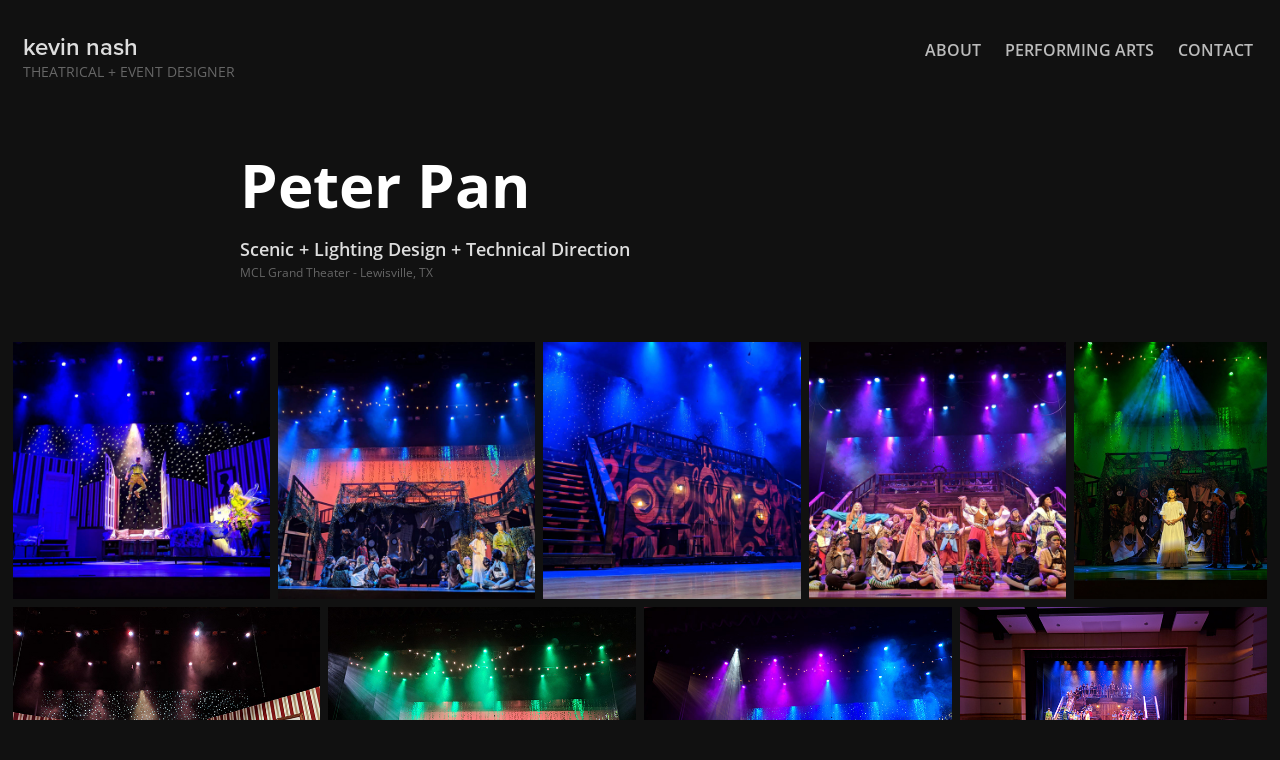

--- FILE ---
content_type: text/html; charset=utf-8
request_url: https://kevin.lighting/peter-pan
body_size: 4118
content:
<!DOCTYPE HTML>
<html lang="en-US">
<head>
  <meta charset="UTF-8" />
  <meta name="viewport" content="width=device-width, initial-scale=1" />
      <meta name="twitter:card"  content="summary_large_image" />
      <meta name="twitter:site"  content="@AdobePortfolio" />
      <meta  property="og:title" content="Kevin Nash - Seattle Lighting Designer for theatre and events - Peter Pan" />
      <meta  property="og:image" content="https://cdn.myportfolio.com/7271905332a5896c4aaf9550c371f95d/e1ec6003-9aa0-41c5-a284-0fd54fc5da93_rwc_0x117x1080x845x1080.jpg?h=59e01f4c8c389dbc1266eded736c0cc3" />
      <link rel="icon" href="[data-uri]"  />
      <link rel="stylesheet" href="/dist/css/main.css" type="text/css" />
      <link rel="stylesheet" href="https://cdn.myportfolio.com/7271905332a5896c4aaf9550c371f95d/0d8751c5b8c4cf826a4febd37667a32e1711668345.css?h=d79ca11e76db1e175973c0d569a51f0a" type="text/css" />
    <link rel="canonical" href="https://kevin.lighting/peter-pan" />
      <title>Kevin Nash - Seattle Lighting Designer for theatre and events - Peter Pan</title>
    <script type="text/javascript" src="//use.typekit.net/ik/[base64].js?cb=35f77bfb8b50944859ea3d3804e7194e7a3173fb" async onload="
    try {
      window.Typekit.load();
    } catch (e) {
      console.warn('Typekit not loaded.');
    }
    "></script>
</head>
  <body class="transition-enabled">  <div class='page-background-video page-background-video-with-panel'>
  </div>
  <div class="js-responsive-nav">
    <div class="responsive-nav">
      <div class="close-responsive-click-area js-close-responsive-nav">
        <div class="close-responsive-button"></div>
      </div>
          <div class="nav-container">
            <nav data-hover-hint="nav">
      <div class="page-title">
        <a href="/about" >About</a>
      </div>
                <div class="gallery-title"><a href="/work" >Performing Arts</a></div>
      <div class="page-title">
        <a href="/contact" >Contact</a>
      </div>
            </nav>
          </div>
    </div>
  </div>
  <div class="site-wrap cfix">
    <div class="site-container">
      <div class="site-content e2e-site-content">
        <header class="site-header">
          <div class="logo-container">
              <div class="logo-wrap" data-hover-hint="logo">
                    <div class="logo e2e-site-logo-text logo-text  ">
    <a href="/home" class="preserve-whitespace">kevin nash</a>

</div>
<div class="logo-secondary logo-secondary-text ">
    <span class="preserve-whitespace">theatrical + event designer</span>
</div>

              </div>
  <div class="hamburger-click-area js-hamburger">
    <div class="hamburger">
      <i></i>
      <i></i>
      <i></i>
    </div>
  </div>
          </div>
              <div class="nav-container">
                <nav data-hover-hint="nav">
      <div class="page-title">
        <a href="/about" >About</a>
      </div>
                <div class="gallery-title"><a href="/work" >Performing Arts</a></div>
      <div class="page-title">
        <a href="/contact" >Contact</a>
      </div>
                </nav>
              </div>
        </header>
        <main>
  <div class="page-container js-site-wrap" data-context="page.page.container" data-hover-hint="pageContainer">
    <section class="page standard-modules">
        <header class="page-header content" data-context="pages" data-identity="id:p5c464abc5548f3387db53531c56d3d4dca62cd45e17e88fcfe4b4" data-hover-hint="pageHeader" data-hover-hint-id="p5c464abc5548f3387db53531c56d3d4dca62cd45e17e88fcfe4b4">
            <h1 class="title preserve-whitespace e2e-site-logo-text">Peter Pan</h1>
            <p class="description"></p>
            <div class="custom1 preserve-whitespace">Scenic + Lighting Design + Technical Direction</div>
            <div class="custom2 preserve-whitespace">MCL Grand Theater - Lewisville, TX</div>
        </header>
      <div class="page-content js-page-content" data-context="pages" data-identity="id:p5c464abc5548f3387db53531c56d3d4dca62cd45e17e88fcfe4b4">
        <div id="project-canvas" class="js-project-modules modules content">
          <div id="project-modules">
              
              
              
              
              
              
              
              <div class="project-module module media_collection project-module-media_collection" data-id="m5c464abc4424543ce0fe952312743516b346bb2f4ad2a28730b74"  style="padding-top: px;
padding-bottom: px;
">
  <div class="grid--main js-grid-main" data-grid-max-images="
  ">
    <div class="grid__item-container js-grid-item-container" data-flex-grow="260" style="width:260px; flex-grow:260;" data-width="1080" data-height="1080">
      <script type="text/html" class="js-lightbox-slide-content">
        <div class="grid__image-wrapper">
          <img src="https://cdn.myportfolio.com/7271905332a5896c4aaf9550c371f95d/92e327e5-9083-4bae-9ea6-e6a4dd9a10bc_rw_1200.jpg?h=33c42aa5fdb70da80495ab216ccd3175" srcset="https://cdn.myportfolio.com/7271905332a5896c4aaf9550c371f95d/92e327e5-9083-4bae-9ea6-e6a4dd9a10bc_rw_600.jpg?h=91fc4dd0c781f4e2d5694b699a22b9a0 600w,https://cdn.myportfolio.com/7271905332a5896c4aaf9550c371f95d/92e327e5-9083-4bae-9ea6-e6a4dd9a10bc_rw_1200.jpg?h=33c42aa5fdb70da80495ab216ccd3175 1080w,"  sizes="(max-width: 1080px) 100vw, 1080px">
        <div>
      </script>
      <img
        class="grid__item-image js-grid__item-image grid__item-image-lazy js-lazy"
        src="[data-uri]"
        
        data-src="https://cdn.myportfolio.com/7271905332a5896c4aaf9550c371f95d/92e327e5-9083-4bae-9ea6-e6a4dd9a10bc_rw_1200.jpg?h=33c42aa5fdb70da80495ab216ccd3175"
        data-srcset="https://cdn.myportfolio.com/7271905332a5896c4aaf9550c371f95d/92e327e5-9083-4bae-9ea6-e6a4dd9a10bc_rw_600.jpg?h=91fc4dd0c781f4e2d5694b699a22b9a0 600w,https://cdn.myportfolio.com/7271905332a5896c4aaf9550c371f95d/92e327e5-9083-4bae-9ea6-e6a4dd9a10bc_rw_1200.jpg?h=33c42aa5fdb70da80495ab216ccd3175 1080w,"
      >
      <span class="grid__item-filler" style="padding-bottom:100%;"></span>
    </div>
    <div class="grid__item-container js-grid-item-container" data-flex-grow="260" style="width:260px; flex-grow:260;" data-width="1080" data-height="1080">
      <script type="text/html" class="js-lightbox-slide-content">
        <div class="grid__image-wrapper">
          <img src="https://cdn.myportfolio.com/7271905332a5896c4aaf9550c371f95d/e1edd650-682c-48eb-809b-90ae930a4c52_rw_1200.jpg?h=85e5f3d7c608911494f0f8b38774e104" srcset="https://cdn.myportfolio.com/7271905332a5896c4aaf9550c371f95d/e1edd650-682c-48eb-809b-90ae930a4c52_rw_600.jpg?h=7726030a8ff6ea00a1b85527606a4939 600w,https://cdn.myportfolio.com/7271905332a5896c4aaf9550c371f95d/e1edd650-682c-48eb-809b-90ae930a4c52_rw_1200.jpg?h=85e5f3d7c608911494f0f8b38774e104 1080w,"  sizes="(max-width: 1080px) 100vw, 1080px">
        <div>
      </script>
      <img
        class="grid__item-image js-grid__item-image grid__item-image-lazy js-lazy"
        src="[data-uri]"
        
        data-src="https://cdn.myportfolio.com/7271905332a5896c4aaf9550c371f95d/e1edd650-682c-48eb-809b-90ae930a4c52_rw_1200.jpg?h=85e5f3d7c608911494f0f8b38774e104"
        data-srcset="https://cdn.myportfolio.com/7271905332a5896c4aaf9550c371f95d/e1edd650-682c-48eb-809b-90ae930a4c52_rw_600.jpg?h=7726030a8ff6ea00a1b85527606a4939 600w,https://cdn.myportfolio.com/7271905332a5896c4aaf9550c371f95d/e1edd650-682c-48eb-809b-90ae930a4c52_rw_1200.jpg?h=85e5f3d7c608911494f0f8b38774e104 1080w,"
      >
      <span class="grid__item-filler" style="padding-bottom:100%;"></span>
    </div>
    <div class="grid__item-container js-grid-item-container" data-flex-grow="260" style="width:260px; flex-grow:260;" data-width="1080" data-height="1080">
      <script type="text/html" class="js-lightbox-slide-content">
        <div class="grid__image-wrapper">
          <img src="https://cdn.myportfolio.com/7271905332a5896c4aaf9550c371f95d/2b56875a-3efc-4f22-98bd-515f23fe9b44_rw_1200.jpg?h=3ce5f20b22facb65ec350e61921a27ca" srcset="https://cdn.myportfolio.com/7271905332a5896c4aaf9550c371f95d/2b56875a-3efc-4f22-98bd-515f23fe9b44_rw_600.jpg?h=756a573de679d41af9623879e22e27e2 600w,https://cdn.myportfolio.com/7271905332a5896c4aaf9550c371f95d/2b56875a-3efc-4f22-98bd-515f23fe9b44_rw_1200.jpg?h=3ce5f20b22facb65ec350e61921a27ca 1080w,"  sizes="(max-width: 1080px) 100vw, 1080px">
        <div>
      </script>
      <img
        class="grid__item-image js-grid__item-image grid__item-image-lazy js-lazy"
        src="[data-uri]"
        
        data-src="https://cdn.myportfolio.com/7271905332a5896c4aaf9550c371f95d/2b56875a-3efc-4f22-98bd-515f23fe9b44_rw_1200.jpg?h=3ce5f20b22facb65ec350e61921a27ca"
        data-srcset="https://cdn.myportfolio.com/7271905332a5896c4aaf9550c371f95d/2b56875a-3efc-4f22-98bd-515f23fe9b44_rw_600.jpg?h=756a573de679d41af9623879e22e27e2 600w,https://cdn.myportfolio.com/7271905332a5896c4aaf9550c371f95d/2b56875a-3efc-4f22-98bd-515f23fe9b44_rw_1200.jpg?h=3ce5f20b22facb65ec350e61921a27ca 1080w,"
      >
      <span class="grid__item-filler" style="padding-bottom:100%;"></span>
    </div>
    <div class="grid__item-container js-grid-item-container" data-flex-grow="260" style="width:260px; flex-grow:260;" data-width="1080" data-height="1080">
      <script type="text/html" class="js-lightbox-slide-content">
        <div class="grid__image-wrapper">
          <img src="https://cdn.myportfolio.com/7271905332a5896c4aaf9550c371f95d/82a71213-4cb4-46d8-bf47-8e2a6fff7dfb_rw_1200.jpg?h=c5bc23d98e056445ab18647edc5f88b7" srcset="https://cdn.myportfolio.com/7271905332a5896c4aaf9550c371f95d/82a71213-4cb4-46d8-bf47-8e2a6fff7dfb_rw_600.jpg?h=b2668156ecc4a74948c44073ee334291 600w,https://cdn.myportfolio.com/7271905332a5896c4aaf9550c371f95d/82a71213-4cb4-46d8-bf47-8e2a6fff7dfb_rw_1200.jpg?h=c5bc23d98e056445ab18647edc5f88b7 1080w,"  sizes="(max-width: 1080px) 100vw, 1080px">
        <div>
      </script>
      <img
        class="grid__item-image js-grid__item-image grid__item-image-lazy js-lazy"
        src="[data-uri]"
        
        data-src="https://cdn.myportfolio.com/7271905332a5896c4aaf9550c371f95d/82a71213-4cb4-46d8-bf47-8e2a6fff7dfb_rw_1200.jpg?h=c5bc23d98e056445ab18647edc5f88b7"
        data-srcset="https://cdn.myportfolio.com/7271905332a5896c4aaf9550c371f95d/82a71213-4cb4-46d8-bf47-8e2a6fff7dfb_rw_600.jpg?h=b2668156ecc4a74948c44073ee334291 600w,https://cdn.myportfolio.com/7271905332a5896c4aaf9550c371f95d/82a71213-4cb4-46d8-bf47-8e2a6fff7dfb_rw_1200.jpg?h=c5bc23d98e056445ab18647edc5f88b7 1080w,"
      >
      <span class="grid__item-filler" style="padding-bottom:100%;"></span>
    </div>
    <div class="grid__item-container js-grid-item-container" data-flex-grow="195" style="width:195px; flex-grow:195;" data-width="1536" data-height="2048">
      <script type="text/html" class="js-lightbox-slide-content">
        <div class="grid__image-wrapper">
          <img src="https://cdn.myportfolio.com/7271905332a5896c4aaf9550c371f95d/ed6b2904-57b7-4a9f-b032-a784f5a543f7_rw_1920.jpg?h=a7c360a856f3e9547c9a9a0e1334dd1e" srcset="https://cdn.myportfolio.com/7271905332a5896c4aaf9550c371f95d/ed6b2904-57b7-4a9f-b032-a784f5a543f7_rw_600.jpg?h=803ca40afab7350d66a9b16968d7941c 600w,https://cdn.myportfolio.com/7271905332a5896c4aaf9550c371f95d/ed6b2904-57b7-4a9f-b032-a784f5a543f7_rw_1200.jpg?h=bc7050e7f771559899a94918aa9b5cfd 1200w,https://cdn.myportfolio.com/7271905332a5896c4aaf9550c371f95d/ed6b2904-57b7-4a9f-b032-a784f5a543f7_rw_1920.jpg?h=a7c360a856f3e9547c9a9a0e1334dd1e 1536w,"  sizes="(max-width: 1536px) 100vw, 1536px">
        <div>
      </script>
      <img
        class="grid__item-image js-grid__item-image grid__item-image-lazy js-lazy"
        src="[data-uri]"
        
        data-src="https://cdn.myportfolio.com/7271905332a5896c4aaf9550c371f95d/ed6b2904-57b7-4a9f-b032-a784f5a543f7_rw_1920.jpg?h=a7c360a856f3e9547c9a9a0e1334dd1e"
        data-srcset="https://cdn.myportfolio.com/7271905332a5896c4aaf9550c371f95d/ed6b2904-57b7-4a9f-b032-a784f5a543f7_rw_600.jpg?h=803ca40afab7350d66a9b16968d7941c 600w,https://cdn.myportfolio.com/7271905332a5896c4aaf9550c371f95d/ed6b2904-57b7-4a9f-b032-a784f5a543f7_rw_1200.jpg?h=bc7050e7f771559899a94918aa9b5cfd 1200w,https://cdn.myportfolio.com/7271905332a5896c4aaf9550c371f95d/ed6b2904-57b7-4a9f-b032-a784f5a543f7_rw_1920.jpg?h=a7c360a856f3e9547c9a9a0e1334dd1e 1536w,"
      >
      <span class="grid__item-filler" style="padding-bottom:133.33333333333%;"></span>
    </div>
    <div class="grid__item-container js-grid-item-container" data-flex-grow="346.66666666667" style="width:346.66666666667px; flex-grow:346.66666666667;" data-width="1920" data-height="1440">
      <script type="text/html" class="js-lightbox-slide-content">
        <div class="grid__image-wrapper">
          <img src="https://cdn.myportfolio.com/7271905332a5896c4aaf9550c371f95d/7bf50087-3d88-402c-bd11-dabbfcfe333d_rw_1920.jpg?h=b76fe4aec550bded9e0074b7df8e9554" srcset="https://cdn.myportfolio.com/7271905332a5896c4aaf9550c371f95d/7bf50087-3d88-402c-bd11-dabbfcfe333d_rw_600.jpg?h=b4ea449181dc6b6981064c22bde88442 600w,https://cdn.myportfolio.com/7271905332a5896c4aaf9550c371f95d/7bf50087-3d88-402c-bd11-dabbfcfe333d_rw_1200.jpg?h=e677ffe3ae7b0682408f67c1ab401d90 1200w,https://cdn.myportfolio.com/7271905332a5896c4aaf9550c371f95d/7bf50087-3d88-402c-bd11-dabbfcfe333d_rw_1920.jpg?h=b76fe4aec550bded9e0074b7df8e9554 1920w,"  sizes="(max-width: 1920px) 100vw, 1920px">
        <div>
      </script>
      <img
        class="grid__item-image js-grid__item-image grid__item-image-lazy js-lazy"
        src="[data-uri]"
        
        data-src="https://cdn.myportfolio.com/7271905332a5896c4aaf9550c371f95d/7bf50087-3d88-402c-bd11-dabbfcfe333d_rw_1920.jpg?h=b76fe4aec550bded9e0074b7df8e9554"
        data-srcset="https://cdn.myportfolio.com/7271905332a5896c4aaf9550c371f95d/7bf50087-3d88-402c-bd11-dabbfcfe333d_rw_600.jpg?h=b4ea449181dc6b6981064c22bde88442 600w,https://cdn.myportfolio.com/7271905332a5896c4aaf9550c371f95d/7bf50087-3d88-402c-bd11-dabbfcfe333d_rw_1200.jpg?h=e677ffe3ae7b0682408f67c1ab401d90 1200w,https://cdn.myportfolio.com/7271905332a5896c4aaf9550c371f95d/7bf50087-3d88-402c-bd11-dabbfcfe333d_rw_1920.jpg?h=b76fe4aec550bded9e0074b7df8e9554 1920w,"
      >
      <span class="grid__item-filler" style="padding-bottom:75%;"></span>
    </div>
    <div class="grid__item-container js-grid-item-container" data-flex-grow="346.66666666667" style="width:346.66666666667px; flex-grow:346.66666666667;" data-width="1920" data-height="1440">
      <script type="text/html" class="js-lightbox-slide-content">
        <div class="grid__image-wrapper">
          <img src="https://cdn.myportfolio.com/7271905332a5896c4aaf9550c371f95d/43686554-9f50-42b0-8ae9-7182591f8b78_rw_1920.jpg?h=d9a42a73f99865a9adf9dd456a09b2d2" srcset="https://cdn.myportfolio.com/7271905332a5896c4aaf9550c371f95d/43686554-9f50-42b0-8ae9-7182591f8b78_rw_600.jpg?h=d4a85f855470f5c608b0246a144c58c2 600w,https://cdn.myportfolio.com/7271905332a5896c4aaf9550c371f95d/43686554-9f50-42b0-8ae9-7182591f8b78_rw_1200.jpg?h=9545854cd3e970f207dcae8f6c77d5b1 1200w,https://cdn.myportfolio.com/7271905332a5896c4aaf9550c371f95d/43686554-9f50-42b0-8ae9-7182591f8b78_rw_1920.jpg?h=d9a42a73f99865a9adf9dd456a09b2d2 1920w,"  sizes="(max-width: 1920px) 100vw, 1920px">
        <div>
      </script>
      <img
        class="grid__item-image js-grid__item-image grid__item-image-lazy js-lazy"
        src="[data-uri]"
        
        data-src="https://cdn.myportfolio.com/7271905332a5896c4aaf9550c371f95d/43686554-9f50-42b0-8ae9-7182591f8b78_rw_1920.jpg?h=d9a42a73f99865a9adf9dd456a09b2d2"
        data-srcset="https://cdn.myportfolio.com/7271905332a5896c4aaf9550c371f95d/43686554-9f50-42b0-8ae9-7182591f8b78_rw_600.jpg?h=d4a85f855470f5c608b0246a144c58c2 600w,https://cdn.myportfolio.com/7271905332a5896c4aaf9550c371f95d/43686554-9f50-42b0-8ae9-7182591f8b78_rw_1200.jpg?h=9545854cd3e970f207dcae8f6c77d5b1 1200w,https://cdn.myportfolio.com/7271905332a5896c4aaf9550c371f95d/43686554-9f50-42b0-8ae9-7182591f8b78_rw_1920.jpg?h=d9a42a73f99865a9adf9dd456a09b2d2 1920w,"
      >
      <span class="grid__item-filler" style="padding-bottom:75%;"></span>
    </div>
    <div class="grid__item-container js-grid-item-container" data-flex-grow="346.66666666667" style="width:346.66666666667px; flex-grow:346.66666666667;" data-width="1920" data-height="1440">
      <script type="text/html" class="js-lightbox-slide-content">
        <div class="grid__image-wrapper">
          <img src="https://cdn.myportfolio.com/7271905332a5896c4aaf9550c371f95d/6899060f-d514-40f5-8016-f9a030d2fa34_rw_1920.jpg?h=4b09f2772d66572baab5c17d7288be94" srcset="https://cdn.myportfolio.com/7271905332a5896c4aaf9550c371f95d/6899060f-d514-40f5-8016-f9a030d2fa34_rw_600.jpg?h=2240c7cde7440c7f246ec0dc253abdc2 600w,https://cdn.myportfolio.com/7271905332a5896c4aaf9550c371f95d/6899060f-d514-40f5-8016-f9a030d2fa34_rw_1200.jpg?h=6df083cfce37145b3a1531c27a68e310 1200w,https://cdn.myportfolio.com/7271905332a5896c4aaf9550c371f95d/6899060f-d514-40f5-8016-f9a030d2fa34_rw_1920.jpg?h=4b09f2772d66572baab5c17d7288be94 1920w,"  sizes="(max-width: 1920px) 100vw, 1920px">
        <div>
      </script>
      <img
        class="grid__item-image js-grid__item-image grid__item-image-lazy js-lazy"
        src="[data-uri]"
        
        data-src="https://cdn.myportfolio.com/7271905332a5896c4aaf9550c371f95d/6899060f-d514-40f5-8016-f9a030d2fa34_rw_1920.jpg?h=4b09f2772d66572baab5c17d7288be94"
        data-srcset="https://cdn.myportfolio.com/7271905332a5896c4aaf9550c371f95d/6899060f-d514-40f5-8016-f9a030d2fa34_rw_600.jpg?h=2240c7cde7440c7f246ec0dc253abdc2 600w,https://cdn.myportfolio.com/7271905332a5896c4aaf9550c371f95d/6899060f-d514-40f5-8016-f9a030d2fa34_rw_1200.jpg?h=6df083cfce37145b3a1531c27a68e310 1200w,https://cdn.myportfolio.com/7271905332a5896c4aaf9550c371f95d/6899060f-d514-40f5-8016-f9a030d2fa34_rw_1920.jpg?h=4b09f2772d66572baab5c17d7288be94 1920w,"
      >
      <span class="grid__item-filler" style="padding-bottom:75%;"></span>
    </div>
    <div class="grid__item-container js-grid-item-container" data-flex-grow="346.66666666667" style="width:346.66666666667px; flex-grow:346.66666666667;" data-width="1920" data-height="1440">
      <script type="text/html" class="js-lightbox-slide-content">
        <div class="grid__image-wrapper">
          <img src="https://cdn.myportfolio.com/7271905332a5896c4aaf9550c371f95d/6f3de838-b613-41e2-8065-b0200c341f10_rw_1920.jpg?h=fad35177dc5aad4ca4c1b6867a3a26ad" srcset="https://cdn.myportfolio.com/7271905332a5896c4aaf9550c371f95d/6f3de838-b613-41e2-8065-b0200c341f10_rw_600.jpg?h=fa1e7d0a36f59645446aee96037d4210 600w,https://cdn.myportfolio.com/7271905332a5896c4aaf9550c371f95d/6f3de838-b613-41e2-8065-b0200c341f10_rw_1200.jpg?h=af225d904fef196687c8e7bba1a78c5d 1200w,https://cdn.myportfolio.com/7271905332a5896c4aaf9550c371f95d/6f3de838-b613-41e2-8065-b0200c341f10_rw_1920.jpg?h=fad35177dc5aad4ca4c1b6867a3a26ad 1920w,"  sizes="(max-width: 1920px) 100vw, 1920px">
        <div>
      </script>
      <img
        class="grid__item-image js-grid__item-image grid__item-image-lazy js-lazy"
        src="[data-uri]"
        
        data-src="https://cdn.myportfolio.com/7271905332a5896c4aaf9550c371f95d/6f3de838-b613-41e2-8065-b0200c341f10_rw_1920.jpg?h=fad35177dc5aad4ca4c1b6867a3a26ad"
        data-srcset="https://cdn.myportfolio.com/7271905332a5896c4aaf9550c371f95d/6f3de838-b613-41e2-8065-b0200c341f10_rw_600.jpg?h=fa1e7d0a36f59645446aee96037d4210 600w,https://cdn.myportfolio.com/7271905332a5896c4aaf9550c371f95d/6f3de838-b613-41e2-8065-b0200c341f10_rw_1200.jpg?h=af225d904fef196687c8e7bba1a78c5d 1200w,https://cdn.myportfolio.com/7271905332a5896c4aaf9550c371f95d/6f3de838-b613-41e2-8065-b0200c341f10_rw_1920.jpg?h=fad35177dc5aad4ca4c1b6867a3a26ad 1920w,"
      >
      <span class="grid__item-filler" style="padding-bottom:75%;"></span>
    </div>
    <div class="js-grid-spacer"></div>
  </div>
</div>

              
              
          </div>
        </div>
      </div>
    </section>
        <section class="back-to-top" data-hover-hint="backToTop">
          <a href="#"><span class="arrow">&uarr;</span><span class="preserve-whitespace">Back to Top</span></a>
        </section>
        <a class="back-to-top-fixed js-back-to-top back-to-top-fixed-with-panel" data-hover-hint="backToTop" data-hover-hint-placement="top-start" href="#">
          <svg version="1.1" id="Layer_1" xmlns="http://www.w3.org/2000/svg" xmlns:xlink="http://www.w3.org/1999/xlink" x="0px" y="0px"
           viewBox="0 0 26 26" style="enable-background:new 0 0 26 26;" xml:space="preserve" class="icon icon-back-to-top">
          <g>
            <path d="M13.8,1.3L21.6,9c0.1,0.1,0.1,0.3,0.2,0.4c0.1,0.1,0.1,0.3,0.1,0.4s0,0.3-0.1,0.4c-0.1,0.1-0.1,0.3-0.3,0.4
              c-0.1,0.1-0.2,0.2-0.4,0.3c-0.2,0.1-0.3,0.1-0.4,0.1c-0.1,0-0.3,0-0.4-0.1c-0.2-0.1-0.3-0.2-0.4-0.3L14.2,5l0,19.1
              c0,0.2-0.1,0.3-0.1,0.5c0,0.1-0.1,0.3-0.3,0.4c-0.1,0.1-0.2,0.2-0.4,0.3c-0.1,0.1-0.3,0.1-0.5,0.1c-0.1,0-0.3,0-0.4-0.1
              c-0.1-0.1-0.3-0.1-0.4-0.3c-0.1-0.1-0.2-0.2-0.3-0.4c-0.1-0.1-0.1-0.3-0.1-0.5l0-19.1l-5.7,5.7C6,10.8,5.8,10.9,5.7,11
              c-0.1,0.1-0.3,0.1-0.4,0.1c-0.2,0-0.3,0-0.4-0.1c-0.1-0.1-0.3-0.2-0.4-0.3c-0.1-0.1-0.1-0.2-0.2-0.4C4.1,10.2,4,10.1,4.1,9.9
              c0-0.1,0-0.3,0.1-0.4c0-0.1,0.1-0.3,0.3-0.4l7.7-7.8c0.1,0,0.2-0.1,0.2-0.1c0,0,0.1-0.1,0.2-0.1c0.1,0,0.2,0,0.2-0.1
              c0.1,0,0.1,0,0.2,0c0,0,0.1,0,0.2,0c0.1,0,0.2,0,0.2,0.1c0.1,0,0.1,0.1,0.2,0.1C13.7,1.2,13.8,1.2,13.8,1.3z"/>
          </g>
          </svg>
        </a>
  </div>
        </main>
      </div>
    </div>
  </div>
</body>
<script type="text/javascript">
  // fix for Safari's back/forward cache
  window.onpageshow = function(e) {
    if (e.persisted) { window.location.reload(); }
  };
</script>
  <script type="text/javascript">var __config__ = {"page_id":"p5c464abc5548f3387db53531c56d3d4dca62cd45e17e88fcfe4b4","theme":{"name":"geometric"},"pageTransition":true,"linkTransition":true,"disableDownload":true,"localizedValidationMessages":{"required":"This field is required","Email":"This field must be a valid email address"},"lightbox":{"enabled":true,"color":{"opacity":0.94,"hex":"#000000"}},"cookie_banner":{"enabled":false}};</script>
  <script type="text/javascript" src="/site/translations?cb=35f77bfb8b50944859ea3d3804e7194e7a3173fb"></script>
  <script type="text/javascript" src="/dist/js/main.js?cb=35f77bfb8b50944859ea3d3804e7194e7a3173fb"></script>
</html>
